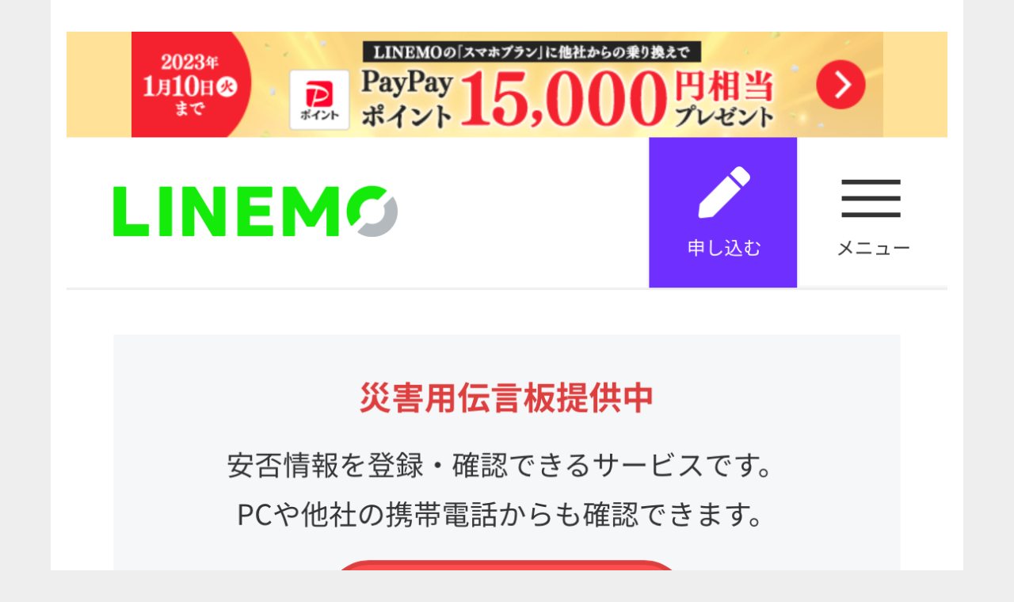

--- FILE ---
content_type: text/html; charset=UTF-8
request_url: https://oyakudachiinfo.xyz/lp/linemo-2/
body_size: 10355
content:
<!DOCTYPE html>
<html lang="ja">
<head>
<meta charset="utf-8">
<meta http-equiv="X-UA-Compatible" content="IE=edge">
<meta name="viewport" content="width=device-width, initial-scale=1" />

<meta name="description" content="LINEMO（ラインモ）は、ソフトバンクと同じ通信品質で、料金は格安SIM並という非常にオススメのサービスです。 3GBのミニプランが月990円、20GBのスマホプランが月2728円、LINEはギガフ">
<meta name="thumbnail" content="https://oyakudachiinfo.xyz/wp-content/uploads/2023/01/linemo.png" /><meta name="robots" content="archive, nofollow, noindex">
<!-- Diver OGP -->
<meta property="og:locale" content="ja_JP" />
<meta property="og:title" content="LINEMO" />
<meta property="og:description" content="LINEMO（ラインモ）は、ソフトバンクと同じ通信品質で、料金は格安SIM並という非常にオススメのサービスです。 3GBのミニプランが月990円、20GBのスマホプランが月2728円、LINEはギガフ" />
<meta property="og:type" content="article" />
<meta property="og:url" content="https://oyakudachiinfo.xyz/lp/linemo-2/" />
<meta property="og:image" content="" />
<meta property="og:site_name" content="OYAKUDACHI INFO" />
<meta name="twitter:card" content="summary_large_image" />
<meta name="twitter:title" content="LINEMO" />
<meta name="twitter:url" content="https://oyakudachiinfo.xyz/lp/linemo-2/" />
<meta name="twitter:description" content="LINEMO（ラインモ）は、ソフトバンクと同じ通信品質で、料金は格安SIM並という非常にオススメのサービスです。 3GBのミニプランが月990円、20GBのスマホプランが月2728円、LINEはギガフ" />
<meta name="twitter:image" content="" />
<!-- / Diver OGP -->
<link rel="canonical" href="https://oyakudachiinfo.xyz/lp/linemo-2/">
<link rel="shortcut icon" href="">
<!--[if IE]>
		<link rel="shortcut icon" href="">
<![endif]-->
<link rel="apple-touch-icon" href="" />

		<!-- All in One SEO 4.3.2 - aioseo.com -->
		<title>LINEMO | OYAKUDACHI INFO</title>
		<meta name="robots" content="max-image-preview:large" />
		<link rel="canonical" href="https://oyakudachiinfo.xyz/lp/linemo-2/" />
		<meta name="generator" content="All in One SEO (AIOSEO) 4.3.2 " />
		<meta property="og:locale" content="ja_JP" />
		<meta property="og:site_name" content="OYAKUDACHI INFO | 旅行・電子書籍・格安スマホ・PCなどのお得で役に立つ情報を発信" />
		<meta property="og:type" content="article" />
		<meta property="og:title" content="LINEMO | OYAKUDACHI INFO" />
		<meta property="og:url" content="https://oyakudachiinfo.xyz/lp/linemo-2/" />
		<meta property="article:published_time" content="2021-10-27T16:04:50+00:00" />
		<meta property="article:modified_time" content="2023-01-13T10:36:16+00:00" />
		<meta name="twitter:card" content="summary" />
		<meta name="twitter:title" content="LINEMO | OYAKUDACHI INFO" />
		<script type="application/ld+json" class="aioseo-schema">
			{"@context":"https:\/\/schema.org","@graph":[{"@type":"BreadcrumbList","@id":"https:\/\/oyakudachiinfo.xyz\/lp\/linemo-2\/#breadcrumblist","itemListElement":[{"@type":"ListItem","@id":"https:\/\/oyakudachiinfo.xyz\/#listItem","position":1,"item":{"@type":"WebPage","@id":"https:\/\/oyakudachiinfo.xyz\/","name":"\u30db\u30fc\u30e0","description":"PC\u30fb\u30b9\u30de\u30db\u30fb\u30e2\u30d0\u30a4\u30eb\u30fb\u30a2\u30a4\u30c6\u30e0\u30fb\u901a\u4fe1\u306a\u3069\u6c17\u306b\u306a\u308b\u30a2\u30a4\u30c6\u30e0\u3092\u30ec\u30d3\u30e5\u30fc","url":"https:\/\/oyakudachiinfo.xyz\/"},"nextItem":"https:\/\/oyakudachiinfo.xyz\/lp\/linemo-2\/#listItem"},{"@type":"ListItem","@id":"https:\/\/oyakudachiinfo.xyz\/lp\/linemo-2\/#listItem","position":2,"item":{"@type":"WebPage","@id":"https:\/\/oyakudachiinfo.xyz\/lp\/linemo-2\/","name":"LINEMO","url":"https:\/\/oyakudachiinfo.xyz\/lp\/linemo-2\/"},"previousItem":"https:\/\/oyakudachiinfo.xyz\/#listItem"}]},{"@type":"Organization","@id":"https:\/\/oyakudachiinfo.xyz\/#organization","name":"OYAKUDACHI INFO","url":"https:\/\/oyakudachiinfo.xyz\/"},{"@type":"Person","@id":"https:\/\/oyakudachiinfo.xyz\/author\/sealiontaka\/#author","url":"https:\/\/oyakudachiinfo.xyz\/author\/sealiontaka\/","name":"\u30b9\u30fc\u3055\u3093","image":{"@type":"ImageObject","@id":"https:\/\/oyakudachiinfo.xyz\/lp\/linemo-2\/#authorImage","url":"https:\/\/oyakudachiinfo.xyz\/wp-content\/uploads\/2021\/08\/22002500-96x96.jpg","width":96,"height":96,"caption":"\u30b9\u30fc\u3055\u3093"}},{"@type":"WebPage","@id":"https:\/\/oyakudachiinfo.xyz\/lp\/linemo-2\/#webpage","url":"https:\/\/oyakudachiinfo.xyz\/lp\/linemo-2\/","name":"LINEMO | OYAKUDACHI INFO","inLanguage":"ja","isPartOf":{"@id":"https:\/\/oyakudachiinfo.xyz\/#website"},"breadcrumb":{"@id":"https:\/\/oyakudachiinfo.xyz\/lp\/linemo-2\/#breadcrumblist"},"author":{"@id":"https:\/\/oyakudachiinfo.xyz\/author\/sealiontaka\/#author"},"creator":{"@id":"https:\/\/oyakudachiinfo.xyz\/author\/sealiontaka\/#author"},"datePublished":"2021-10-27T16:04:50+09:00","dateModified":"2023-01-13T10:36:16+09:00"},{"@type":"WebSite","@id":"https:\/\/oyakudachiinfo.xyz\/#website","url":"https:\/\/oyakudachiinfo.xyz\/","name":"OYAKUDACHI INFO","description":"\u65c5\u884c\u30fb\u96fb\u5b50\u66f8\u7c4d\u30fb\u683c\u5b89\u30b9\u30de\u30db\u30fbPC\u306a\u3069\u306e\u304a\u5f97\u3067\u5f79\u306b\u7acb\u3064\u60c5\u5831\u3092\u767a\u4fe1","inLanguage":"ja","publisher":{"@id":"https:\/\/oyakudachiinfo.xyz\/#organization"}}]}
		</script>
		<!-- All in One SEO -->

<link rel='dns-prefetch' href='//cdnjs.cloudflare.com' />
<link rel='dns-prefetch' href='//s.w.org' />
<link rel="alternate" type="application/rss+xml" title="OYAKUDACHI INFO &raquo; フィード" href="https://oyakudachiinfo.xyz/feed/" />
<link rel="alternate" type="application/rss+xml" title="OYAKUDACHI INFO &raquo; コメントフィード" href="https://oyakudachiinfo.xyz/comments/feed/" />
<link rel='stylesheet'   href='https://oyakudachiinfo.xyz/wp-includes/css/dist/block-library/style.min.css?ver=6.0.11&#038;theme=4.7.7'  media='all'>
<style id='global-styles-inline-css' type='text/css'>
body{--wp--preset--color--black: #000;--wp--preset--color--cyan-bluish-gray: #abb8c3;--wp--preset--color--white: #fff;--wp--preset--color--pale-pink: #f78da7;--wp--preset--color--vivid-red: #cf2e2e;--wp--preset--color--luminous-vivid-orange: #ff6900;--wp--preset--color--luminous-vivid-amber: #fcb900;--wp--preset--color--light-green-cyan: #7bdcb5;--wp--preset--color--vivid-green-cyan: #00d084;--wp--preset--color--pale-cyan-blue: #8ed1fc;--wp--preset--color--vivid-cyan-blue: #0693e3;--wp--preset--color--vivid-purple: #9b51e0;--wp--preset--color--light-blue: #70b8f1;--wp--preset--color--light-red: #ff8178;--wp--preset--color--light-green: #2ac113;--wp--preset--color--light-yellow: #ffe822;--wp--preset--color--light-orange: #ffa30d;--wp--preset--color--blue: #00f;--wp--preset--color--red: #f00;--wp--preset--color--purple: #674970;--wp--preset--color--gray: #ccc;--wp--preset--gradient--vivid-cyan-blue-to-vivid-purple: linear-gradient(135deg,rgba(6,147,227,1) 0%,rgb(155,81,224) 100%);--wp--preset--gradient--light-green-cyan-to-vivid-green-cyan: linear-gradient(135deg,rgb(122,220,180) 0%,rgb(0,208,130) 100%);--wp--preset--gradient--luminous-vivid-amber-to-luminous-vivid-orange: linear-gradient(135deg,rgba(252,185,0,1) 0%,rgba(255,105,0,1) 100%);--wp--preset--gradient--luminous-vivid-orange-to-vivid-red: linear-gradient(135deg,rgba(255,105,0,1) 0%,rgb(207,46,46) 100%);--wp--preset--gradient--very-light-gray-to-cyan-bluish-gray: linear-gradient(135deg,rgb(238,238,238) 0%,rgb(169,184,195) 100%);--wp--preset--gradient--cool-to-warm-spectrum: linear-gradient(135deg,rgb(74,234,220) 0%,rgb(151,120,209) 20%,rgb(207,42,186) 40%,rgb(238,44,130) 60%,rgb(251,105,98) 80%,rgb(254,248,76) 100%);--wp--preset--gradient--blush-light-purple: linear-gradient(135deg,rgb(255,206,236) 0%,rgb(152,150,240) 100%);--wp--preset--gradient--blush-bordeaux: linear-gradient(135deg,rgb(254,205,165) 0%,rgb(254,45,45) 50%,rgb(107,0,62) 100%);--wp--preset--gradient--luminous-dusk: linear-gradient(135deg,rgb(255,203,112) 0%,rgb(199,81,192) 50%,rgb(65,88,208) 100%);--wp--preset--gradient--pale-ocean: linear-gradient(135deg,rgb(255,245,203) 0%,rgb(182,227,212) 50%,rgb(51,167,181) 100%);--wp--preset--gradient--electric-grass: linear-gradient(135deg,rgb(202,248,128) 0%,rgb(113,206,126) 100%);--wp--preset--gradient--midnight: linear-gradient(135deg,rgb(2,3,129) 0%,rgb(40,116,252) 100%);--wp--preset--duotone--dark-grayscale: url('#wp-duotone-dark-grayscale');--wp--preset--duotone--grayscale: url('#wp-duotone-grayscale');--wp--preset--duotone--purple-yellow: url('#wp-duotone-purple-yellow');--wp--preset--duotone--blue-red: url('#wp-duotone-blue-red');--wp--preset--duotone--midnight: url('#wp-duotone-midnight');--wp--preset--duotone--magenta-yellow: url('#wp-duotone-magenta-yellow');--wp--preset--duotone--purple-green: url('#wp-duotone-purple-green');--wp--preset--duotone--blue-orange: url('#wp-duotone-blue-orange');--wp--preset--font-size--small: 13px;--wp--preset--font-size--medium: 20px;--wp--preset--font-size--large: 36px;--wp--preset--font-size--x-large: 42px;}.has-black-color{color: var(--wp--preset--color--black) !important;}.has-cyan-bluish-gray-color{color: var(--wp--preset--color--cyan-bluish-gray) !important;}.has-white-color{color: var(--wp--preset--color--white) !important;}.has-pale-pink-color{color: var(--wp--preset--color--pale-pink) !important;}.has-vivid-red-color{color: var(--wp--preset--color--vivid-red) !important;}.has-luminous-vivid-orange-color{color: var(--wp--preset--color--luminous-vivid-orange) !important;}.has-luminous-vivid-amber-color{color: var(--wp--preset--color--luminous-vivid-amber) !important;}.has-light-green-cyan-color{color: var(--wp--preset--color--light-green-cyan) !important;}.has-vivid-green-cyan-color{color: var(--wp--preset--color--vivid-green-cyan) !important;}.has-pale-cyan-blue-color{color: var(--wp--preset--color--pale-cyan-blue) !important;}.has-vivid-cyan-blue-color{color: var(--wp--preset--color--vivid-cyan-blue) !important;}.has-vivid-purple-color{color: var(--wp--preset--color--vivid-purple) !important;}.has-black-background-color{background-color: var(--wp--preset--color--black) !important;}.has-cyan-bluish-gray-background-color{background-color: var(--wp--preset--color--cyan-bluish-gray) !important;}.has-white-background-color{background-color: var(--wp--preset--color--white) !important;}.has-pale-pink-background-color{background-color: var(--wp--preset--color--pale-pink) !important;}.has-vivid-red-background-color{background-color: var(--wp--preset--color--vivid-red) !important;}.has-luminous-vivid-orange-background-color{background-color: var(--wp--preset--color--luminous-vivid-orange) !important;}.has-luminous-vivid-amber-background-color{background-color: var(--wp--preset--color--luminous-vivid-amber) !important;}.has-light-green-cyan-background-color{background-color: var(--wp--preset--color--light-green-cyan) !important;}.has-vivid-green-cyan-background-color{background-color: var(--wp--preset--color--vivid-green-cyan) !important;}.has-pale-cyan-blue-background-color{background-color: var(--wp--preset--color--pale-cyan-blue) !important;}.has-vivid-cyan-blue-background-color{background-color: var(--wp--preset--color--vivid-cyan-blue) !important;}.has-vivid-purple-background-color{background-color: var(--wp--preset--color--vivid-purple) !important;}.has-black-border-color{border-color: var(--wp--preset--color--black) !important;}.has-cyan-bluish-gray-border-color{border-color: var(--wp--preset--color--cyan-bluish-gray) !important;}.has-white-border-color{border-color: var(--wp--preset--color--white) !important;}.has-pale-pink-border-color{border-color: var(--wp--preset--color--pale-pink) !important;}.has-vivid-red-border-color{border-color: var(--wp--preset--color--vivid-red) !important;}.has-luminous-vivid-orange-border-color{border-color: var(--wp--preset--color--luminous-vivid-orange) !important;}.has-luminous-vivid-amber-border-color{border-color: var(--wp--preset--color--luminous-vivid-amber) !important;}.has-light-green-cyan-border-color{border-color: var(--wp--preset--color--light-green-cyan) !important;}.has-vivid-green-cyan-border-color{border-color: var(--wp--preset--color--vivid-green-cyan) !important;}.has-pale-cyan-blue-border-color{border-color: var(--wp--preset--color--pale-cyan-blue) !important;}.has-vivid-cyan-blue-border-color{border-color: var(--wp--preset--color--vivid-cyan-blue) !important;}.has-vivid-purple-border-color{border-color: var(--wp--preset--color--vivid-purple) !important;}.has-vivid-cyan-blue-to-vivid-purple-gradient-background{background: var(--wp--preset--gradient--vivid-cyan-blue-to-vivid-purple) !important;}.has-light-green-cyan-to-vivid-green-cyan-gradient-background{background: var(--wp--preset--gradient--light-green-cyan-to-vivid-green-cyan) !important;}.has-luminous-vivid-amber-to-luminous-vivid-orange-gradient-background{background: var(--wp--preset--gradient--luminous-vivid-amber-to-luminous-vivid-orange) !important;}.has-luminous-vivid-orange-to-vivid-red-gradient-background{background: var(--wp--preset--gradient--luminous-vivid-orange-to-vivid-red) !important;}.has-very-light-gray-to-cyan-bluish-gray-gradient-background{background: var(--wp--preset--gradient--very-light-gray-to-cyan-bluish-gray) !important;}.has-cool-to-warm-spectrum-gradient-background{background: var(--wp--preset--gradient--cool-to-warm-spectrum) !important;}.has-blush-light-purple-gradient-background{background: var(--wp--preset--gradient--blush-light-purple) !important;}.has-blush-bordeaux-gradient-background{background: var(--wp--preset--gradient--blush-bordeaux) !important;}.has-luminous-dusk-gradient-background{background: var(--wp--preset--gradient--luminous-dusk) !important;}.has-pale-ocean-gradient-background{background: var(--wp--preset--gradient--pale-ocean) !important;}.has-electric-grass-gradient-background{background: var(--wp--preset--gradient--electric-grass) !important;}.has-midnight-gradient-background{background: var(--wp--preset--gradient--midnight) !important;}.has-small-font-size{font-size: var(--wp--preset--font-size--small) !important;}.has-medium-font-size{font-size: var(--wp--preset--font-size--medium) !important;}.has-large-font-size{font-size: var(--wp--preset--font-size--large) !important;}.has-x-large-font-size{font-size: var(--wp--preset--font-size--x-large) !important;}
</style>
<link rel='stylesheet'   href='https://oyakudachiinfo.xyz/wp-content/themes/diver/style.min.css?ver=6.0.11&#038;theme=4.7.7'  media='all'>
<link rel='stylesheet'   href='https://oyakudachiinfo.xyz/wp-content/themes/diver_child/style.css?theme=4.7.7'  media='all'>
<link rel='stylesheet'   href='https://oyakudachiinfo.xyz/wp-content/themes/diver/lib/functions/editor/gutenberg/blocks.min.css?ver=6.0.11&#038;theme=4.7.7'  media='all'>
<link rel='stylesheet'   href='https://cdnjs.cloudflare.com/ajax/libs/Swiper/4.5.0/css/swiper.min.css'  media='all'>
<script src='https://oyakudachiinfo.xyz/wp-includes/js/jquery/jquery.min.js?ver=3.6.0&#038;theme=4.7.7' id='jquery-core-js'></script>
<script src='https://oyakudachiinfo.xyz/wp-includes/js/jquery/jquery-migrate.min.js?ver=3.3.2&#038;theme=4.7.7' id='jquery-migrate-js'></script>
<link rel="https://api.w.org/" href="https://oyakudachiinfo.xyz/wp-json/" /><link rel="alternate" type="application/json" href="https://oyakudachiinfo.xyz/wp-json/wp/v2/lp/478" /><link rel="EditURI" type="application/rsd+xml" title="RSD" href="https://oyakudachiinfo.xyz/xmlrpc.php?rsd" />
<link rel="wlwmanifest" type="application/wlwmanifest+xml" href="https://oyakudachiinfo.xyz/wp-includes/wlwmanifest.xml" /> 
<meta name="generator" content="WordPress 6.0.11" />
<link rel='shortlink' href='https://oyakudachiinfo.xyz/?p=478' />
<link rel="alternate" type="application/json+oembed" href="https://oyakudachiinfo.xyz/wp-json/oembed/1.0/embed?url=https%3A%2F%2Foyakudachiinfo.xyz%2Flp%2Flinemo-2%2F" />
<link rel="alternate" type="text/xml+oembed" href="https://oyakudachiinfo.xyz/wp-json/oembed/1.0/embed?url=https%3A%2F%2Foyakudachiinfo.xyz%2Flp%2Flinemo-2%2F&#038;format=xml" />
<script type="application/ld+json">{
            "@context" : "http://schema.org",
            "@type" : "Article",
            "mainEntityOfPage":{ 
                  "@type":"WebPage", 
                  "@id":"https://oyakudachiinfo.xyz/lp/linemo-2/" 
                }, 
            "headline" : "LINEMO",
            "author" : {
                 "@type" : "Person",
                 "name" : "スーさん",
                 "url" : "https://oyakudachiinfo.xyz/author/sealiontaka/"
                 },
            "datePublished" : "2021-10-28T01:04:50+0900",
            "dateModified" : "2023-01-13T19:36:16+0900",
            "image" : {
                 "@type" : "ImageObject",
                 "url" : "",
                 "width" : "",
                 "height" : ""
                 },
            "articleSection" : "",
            "url" : "https://oyakudachiinfo.xyz/lp/linemo-2/",
            "publisher" : {
               "@type" : "Organization",
               "name" : "OYAKUDACHI INFO"
              },
            "logo" : {
                 "@type" : "ImageObject",
                 "url" : "https://oyakudachiinfo.xyz/wp-content/themes/diver/images/logo.png"}
            },
            "description" : "LINEMO（ラインモ）は、ソフトバンクと同じ通信品質で、料金は格安SIM並という非常にオススメのサービスです。 3GBのミニプランが月990円、20GBのスマホプランが月2728円、LINEはギガフ"}</script><style>body{background-image:url()}</style><style>#onlynav ul ul,#nav_fixed #nav ul ul,.header-logo #nav ul ul{visibility:hidden;opacity:0;transition:.2s ease-in-out;transform:translateY(10px)}#onlynav ul ul ul,#nav_fixed #nav ul ul ul,.header-logo #nav ul ul ul{transform:translateX(-20px) translateY(0)}#onlynav ul li:hover>ul,#nav_fixed #nav ul li:hover>ul,.header-logo #nav ul li:hover>ul{visibility:visible;opacity:1;transform:translateY(0)}#onlynav ul ul li:hover>ul,#nav_fixed #nav ul ul li:hover>ul,.header-logo #nav ul ul li:hover>ul{transform:translateX(0) translateY(0)}</style><style>body{background-color:#eee;color:#333}a{color:#333}a:hover{color:#04C}.header-wrap,#header ul.sub-menu,#header ul.children,#scrollnav,.description_sp,#nav_fixed.fixed{background:#6779a5;color:#fff}.header-wrap a,#nav_fixed.fixed a,div.logo_title{color:#fff}.header-wrap a:hover,#nav_fixed.fixed a:hover,div.logo_title:hover{color:#04c}.drawer-nav-btn span{background-color:#fff}.drawer-nav-btn:before,.drawer-nav-btn:after{border-color:#fff}.header_small_menu{background:#364979;color:#fff;border-bottom:none}.header_small_menu a{color:#fff}.header_small_menu a:hover{color:#04c}#onlynav,#onlynav ul li a,#nav_fixed #nav ul ul{background:#6779a5;color:#fff}#onlynav ul>li:hover>a{background:#c8d0e2;color:#6779a5}#bigfooter{background:#6779a5;color:#fff}#bigfooter a{color:#fff}#bigfooter a:hover{color:#04c}#footer{background:#364979;color:#fff}#footer a{color:#fff}#footer a:hover{color:#04c}#sidebar .widget{background:#fff}.post-box-contents,#main-wrap #pickup_posts_container img,.hentry,#single-main .post-sub,.single_thumbnail,.navigation,.in_loop,#breadcrumb,.pickup-cat-list,.maintop-widget,.mainbottom-widget,#share_plz,.sticky-post-box,.catpage_content_wrap,.cat-post-main{background:#fff}.post-box{border-color:#5d8ac1}</style><style>@media screen and (min-width:1201px){#main-wrap,.header-wrap .header-logo,.header_small_content,.bigfooter_wrap,.footer_content,.container_top_widget,.container_bottom_widget{width:90%}}@media screen and (max-width:1200px){#main-wrap,.header-wrap .header-logo,.header_small_content,.bigfooter_wrap,.footer_content,.container_top_widget,.container_bottom_widget{width:96%}}@media screen and (max-width:768px){#main-wrap,.header-wrap .header-logo,.header_small_content,.bigfooter_wrap,.footer_content,.container_top_widget,.container_bottom_widget{width:100%}}@media screen and (min-width:960px){#sidebar{width:310px}}</style><style>@media screen and (min-width:1201px){#main-wrap{width:90%}}@media screen and (max-width:1200px){#main-wrap{width:96%}}</style><style type="text/css">.recentcomments a{display:inline !important;padding:0 !important;margin:0 !important;}</style><style id="sccss"></style>
<script src="https://www.youtube.com/iframe_api"></script>

</head>
<body itemscope="itemscope" itemtype="http://schema.org/WebPage" class="lp-template-default single single-lp postid-478 wp-embed-responsive">

<div id="container">
<!-- header -->
<link rel="stylesheet" href="https://oyakudachiinfo.xyz/wp-content/themes/diver_child/style.css" media="screen">
<style></style>
<style>
#container{
	background: #eee;
	background-image:none !important; 
}

#lp-wrap .content{
	background: #fff;
	}

.dvaux_section_environ {
	margin: 0;
    width: 100vw;
    margin-left: calc(50% - 50vw);
}

#footer{
	background-color: #eee;
	margin: 0 auto;
}
		

 @media screen and (min-width: 1201px){
        #lp-wrap .content{
        	width: 90%;
        	padding: 40px 20px;
        }

        #lp-wrap .lp_header_img,#footer{
        	width: 90%;
        }

                	.dvaux_section_inner {
			    padding: 40px calc(5% + 20px);
			}
        }

    @media screen and (max-width: 1200px){
        #lp-wrap .content{
        	width: 96%;
            padding: 20px 40px;
        }

        #lp-wrap .lp_header_img,#footer{
        	width: 96%;
        }
    }

    @media screen and (max-width: 767px){
        #lp-wrap .content{
        	width: 100%;
            padding: 10px 10px;
        }

        #lp-wrap .lp_header_img,#footer{
        	width: 100%;
        }

    }
}
</style>
<div id="lp-wrap">
			<!-- main -->
								<div class="content">
			<p><a href="https://oyakudachiinfo.xyz/cv/linemo.html"><img src="https://oyakudachiinfo.xyz/wp-content/uploads/2023/01/linemo.png" alt="" width="1125" height="51669" class="aligncenter size-full wp-image-786" srcset="https://oyakudachiinfo.xyz/wp-content/uploads/2023/01/linemo.png 1125w, https://oyakudachiinfo.xyz/wp-content/uploads/2023/01/linemo-768x35273.png 768w" sizes="(max-width: 1125px) 100vw, 1125px" /></a></p>
<p>LINEMO（ラインモ）は、ソフトバンクと同じ通信品質で、料金は格安SIM並という非常にオススメのサービスです。</p>
<p>3GBのミニプランが月990円、20GBのスマホプランが月2728円、LINEはギガフリーなのでデータ消費なしで使えます。</p>
<p>20GBのスマホプランならデータを使い切っても1Mbpsの通信速度で使えて、900万種類以上のLINEスタンプが実質無料で使い放題です。</p>
<p>LINEMOでは現在３つのキャンペーンを実施しています。</p>
<ol>
<li>PayPayボーナスあげちゃうキャンペーン</li>
<li>通話オプション割引キャンペーン</li>
<li>LINEスタンプ プレミアム ポイントバックキャンペーン</li>
</ol>
<p>この記事では、キャンペーンの特典を確実にもらえるよう注意点も含めて解説します。</p>
<h2><span>◆L</span><span>INEMO キャンペーン① PayPayボーナスあげちゃうキャンペーン</span></h2>
<p><img loading="lazy" data-src="https://ebiteru.xyz/wp-content/uploads/2021/09/20210912162545.jpg" alt="" width="662" height="230" class="aligncenter size-full wp-image-516 lazyload" /></p>
<h3>スマホプラン(20GB)は1万円、ミニプラン(3GB)は3000円のPayPayボーナスプレゼント</h3>
<ul>
<li>3GBのミニプラン：PayPay3000円相当</li>
<li>20GBのスマホプラン：PayPay1万円相当</li>
</ul>
<p><strong>新規契約</strong>（新しい番号での契約）又は、<strong>他社からの乗り換え</strong>でPayPayがもらえます。</p>
<p>※<span> </span><em>ソフトバンクとワイモバイルからの乗り換えの場合は対象外です。</em></p>
<h3>PayPayもらえる時期は？</h3>
<p>PayPayボーナスは、<span>開通日の属する月の翌々月の末日頃</span>にもらえます。</p>
<p>※開通日は、初めて通信が行われた日を指します。</p>
<p>PayPayギフトカードはLINEMOを登録した時のメールアドレスに届きます。</p>
<p>PayPayギフトカードの受取日を含めて30日以内に、ギフトカードに記載されているギフトコードをPayPayにチャージします。</p>
<p>※30日過ぎるとチャージできないので要注意です。再発行も出来ません。</p>
<h3><span>注意！</span>プランを変更すると適用外になります</h3>
<p>契約プランを翌々月（特典付与月）までに変更した場合、PayPayはもらえません。</p>
<p>ミニプランはミニプラン、スマホプランはスマホプランのまま 翌々月にPayPayをもらうまで、プラン変更はしない方が良いです。</p>
<p>当月 スマホプラン ⇒ 翌月 ミニプラン ⇒ 翌々月 スマホプラン のようなプラン変更を考える人もいるかもしれませんが、変更しない方が安全です。</p>
<h3>1人1回線のみ適用</h3>
<p>PayPayボーナス特典は一人一回のみです。一人で複数回線契約しても最初の１回線だけ適用になります。複数回線契約の場合は家族で名義を分けると回線数分の特典になります。</p>
<p><img loading="lazy" data-src="https://ebiteru.xyz/wp-content/uploads/2021/09/LINEMO-300x225.jpg" alt="" width="300" height="225" class="aligncenter size-medium wp-image-519 lazyload" /></p>
<h2><span>◆LINEMO キャンペーン② 通話オプション割引キャンペーン</span></h2>
<p><img loading="lazy" data-src="https://ebiteru.xyz/wp-content/uploads/2021/09/20210913131034.jpg" alt="" width="439" height="409" class="aligncenter size-full wp-image-517 lazyload" /></p>
<h3>かけ放題が1年間550円割引</h3>
<ul>
<li>5分かけ放題：550円/月⇒<span>０円/月</span></li>
<li>無制限かけ放題：1650円/月⇒1100円/月</li>
</ul>
<p>１ヶ月目は日割り計算で、翌月から12ヶ月間 550円割引になります。14ヶ月目からは550円かかります。</p>
<h3><span>注意！</span>かけ放題の通話オプションの無料期間には条件がある</h3>
<p>5分かけ放題（通話準定額）、無制限かけ放題（通話定額）に加入していない期間も通算して割引適用期間をカウントします。</p>
<p>つまり、開通後の13ヶ月後に通話オプションを申し込んでも無料にはなりません。契約と同時に申し込むのが一番オトクです。</p>
<p><img loading="lazy" data-src="https://ebiteru.xyz/wp-content/uploads/2021/09/LINEMO-300x225.jpg" alt="" width="300" height="225" class="aligncenter size-medium wp-image-519 lazyload" /></p>
<h2><span>◆LINEMO キャンペーン③ LINEスタンプ プレミアム ポイントバックキャンペーン</span></h2>
<p><img loading="lazy" data-src="https://ebiteru.xyz/wp-content/uploads/2021/09/20210913132702.jpg" alt="" width="387" height="171" class="aligncenter size-full wp-image-518 lazyload" /></p>
<h3>スマホプランならLINEスタンプ900万種類以上が実質無料</h3>
<p>LINEMOの契約後に、900万種類のLINEスタンプが使える「LINEスタンプ ベーシックコース」に加入すると、LINEポイントが毎月240ポイントもらえます。</p>
<p>「LINEスタンプ ベーシックコース」は月240円なので、月240ポイントのLINEポイントがもらえるので実質無料で使えます。</p>
<p>※ミニプランは対象外です</p>
<p>今ならとにかくお得がいっぱいのLINEMO！公式サイトはコチラ↓↓</p>
<p><img loading="lazy" data-src="https://ebiteru.xyz/wp-content/uploads/2021/09/LINEMO-300x225.jpg" alt="" width="300" height="225" class="aligncenter size-medium wp-image-519 lazyload" /></p>
			</div>
		</div>
				</div>
		<!-- /container -->
		

		<div class="drawer-overlay"></div>
		<div class="drawer-nav"></div>

				<div id="header_search" class="lity-hide">
					</div>
		
		<style>@media screen and (max-width:599px){.grid_post-box{width:50%!important}}</style><style>.appeal_box,#share_plz,.hentry,#single-main .post-sub,#breadcrumb,#sidebar .widget,.navigation,.wrap-post-title,.pickup-cat-wrap,.maintop-widget,.mainbottom-widget,.post-box-contents,#main-wrap .pickup_post_list,.sticky-post-box,.p-entry__tw-follow,.p-entry__push,.catpage_content_wrap,#cta{-webkit-box-shadow:0 0 5px #ddd;-moz-box-shadow:0 0 5px #ddd;box-shadow:0 0 5px #ddd;-webkit-box-shadow:0 0 0 5px rgba(150,150,150,.2);-moz-box-shadow:0 0 5px rgba(150,150,150,.2);box-shadow:0 0 5px rgba(150,150,150,.2)}</style><style>.newlabel{display:inline-block;position:absolute;margin:0;text-align:center;font-size:13px;color:#fff;font-size:13px;background:#f66;top:0}.newlabel span{color:#fff;background:#f66}.pickup-cat-img .newlabel::before{content:"";top:0;left:0;border-bottom:40px solid transparent;border-left:40px solid #f66;position:absolute}.pickup-cat-img .newlabel span{font-size:11px;display:block;top:6px;transform:rotate(-45deg);left:0;position:absolute;z-index:101;background:0 0}@media screen and (max-width:768px){.newlabel span{font-size:.6em}}</style><style>.post-box-contents .newlable{top:0}.post-box-contents .newlabel::before{content:"";top:0;left:0;border-bottom:4em solid transparent;border-left:4em solid #f66;position:absolute}.post-box-contents .newlabel span{white-space:nowrap;display:block;top:8px;transform:rotate(-45deg);left:2px;position:absolute;z-index:101;background:0 0}@media screen and (max-width:768px){.post-box-contents .newlabel::before{border-bottom:3em solid transparent;border-left:3em solid #f66}.post-box-contents .newlabel span{top:7px;left:1px}}</style><style>@media screen and (min-width:560px){.grid_post-box:hover .grid_post_thumbnail img,.post-box:hover .post_thumbnail img{-webkit-transform:scale(1.2);transform:scale(1.2)}}</style><style>#page-top a{background:rgba(0,0,0,.6);color:#fff}</style><style>.wpp-list li:nth-child(1):after,.diver_popular_posts li.widget_post_list:nth-child(1):after{background:rgb(255,230,88)}.wpp-list li:nth-child(2):after,.diver_popular_posts li.widget_post_list:nth-child(2):after{background:#ccc}.wpp-list li:nth-child(3):after,.diver_popular_posts li.widget_post_list:nth-child(3):after{background:rgba(255,121,37,.8)}.wpp-list li:after{content:counter(wpp-ranking,decimal);counter-increment:wpp-ranking}.diver_popular_posts li.widget_post_list:after{content:counter(dpp-ranking,decimal);counter-increment:dpp-ranking}.wpp-list li:after,.diver_popular_posts li.widget_post_list:after{line-height:1;position:absolute;padding:3px 6px;left:4px;top:4px;background:#313131;color:#fff;font-size:1em;border-radius:50%;font-weight:bold;z-index:}</style><style>h2{color:#fff}h3{color:#fff;border:0}h4{color:#666}h5{color:#666}</style><style>.content h2{background:#1e73be;border-radius:3px}</style><style>.content h3{background:#d33;border-radius:5px}</style><style>.content h4{padding-left:30px;border-bottom:2px solid #666;border-radius:0}.content h4::after{position:absolute;top:.8em;left:.4em;z-index:2;content:'';width:10px;height:10px;background-color:#666;-webkit-transform:rotate(45deg);transform:rotate(45deg)}</style><style>.wrap-post-title,.wrap-post-title a{color:#333}</style><style>.wrap-post-title,.widget .wrap-post-title{background:#fff}</style><style>.widget.widget_block .wp-block-group h2:first-child,.widget.widget_block .wp-block-group h3:first-child,.widgettitle{color:#fff}</style><style>.widget.widget_block .wp-block-group h2:first-child,.widget.widget_block .wp-block-group h3:first-child,.widgettitle{background:#004363}</style><style>.content{font-size:17px;line-height:1.8}.content p{padding:0 0 1em}.content ul,.content ol,.content table,.content dl{margin-bottom:1em}.single_thumbnail img{max-height:500px}@media screen and (max-width:768px){.content{font-size:16px}}</style><style>.diver_firstview_simple.stripe.length{background-image:linear-gradient(-90deg,transparent 25%,#fff 25%,#fff 50%,transparent 50%,transparent 75%,#fff 75%,#fff);background-size:80px 50px}.diver_firstview_simple.stripe.slant{background-image:linear-gradient(-45deg,transparent 25%,#fff 25%,#fff 50%,transparent 50%,transparent 75%,#fff 75%,#fff);background-size:50px 50px}.diver_firstview_simple.stripe.vertical{background-image:linear-gradient(0deg,transparent 25%,#fff 25%,#fff 50%,transparent 50%,transparent 75%,#fff 75%,#fff);background-size:50px 80px}.diver_firstview_simple.dot{background-image:radial-gradient(#fff 20%,transparent 0),radial-gradient(#fff 20%,transparent 0);background-position:0 0,10px 10px;background-size:20px 20px}.diver_firstview_simple.tile.length,.diver_firstview_simple.tile.vertical{background-image:linear-gradient(45deg,#fff 25%,transparent 25%,transparent 75%,#fff 75%,#fff),linear-gradient(45deg,#fff 25%,transparent 25%,transparent 75%,#fff 75%,#fff);background-position:5px 5px,40px 40px;background-size:70px 70px}.diver_firstview_simple.tile.slant{background-image:linear-gradient(45deg,#fff 25%,transparent 25%,transparent 75%,#fff 75%,#fff),linear-gradient(-45deg,#fff 25%,transparent 25%,transparent 75%,#fff 75%,#fff);background-size:50px 50px;background-position:25px}.diver_firstview_simple.grad.length{background:linear-gradient(#fff,#759ab2)}.diver_firstview_simple.grad.vertical{background:linear-gradient(-90deg,#fff,#759ab2)}.diver_firstview_simple.grad.slant{background:linear-gradient(-45deg,#fff,#759ab2)}.single_thumbnail:before{content:'';background:inherit;-webkit-filter:grayscale(100%) blur(5px) brightness(.9);-moz-filter:grayscale(100%) blur(5px) brightness(.9);-o-filter:grayscale(100%) blur(5px) brightness(.9);-ms-filter:grayscale(100%) blur(5px) brightness(.9);filter:grayscale(100%) blur(5px) brightness(.9);position:absolute;top:-5px;left:-5px;right:-5px;bottom:-5px;z-index:-1}/****************************************

          カエレバ・ヨメレバ

		*****************************************/.cstmreba{width:98%;height:auto;margin:36px 0}.booklink-box,.kaerebalink-box,.tomarebalink-box{width:100%;background-color:#fff;overflow:hidden;box-sizing:border-box;padding:12px 8px;margin:1em 0;-webkit-box-shadow:0 0 5px rgba(0,0,0,.1);-moz-box-shadow:0 0 5px rgba(0,0,0,.1);box-shadow:0 0 5px rgba(0,0,0,.1)}.booklink-image,.kaerebalink-image,.tomarebalink-image{width:150px;float:left;margin:0 14px 0 0;text-align:center}.booklink-image a,.kaerebalink-image a,.tomarebalink-image a{width:100%;display:block}.booklink-image a img,.kaerebalink-image a img,.tomarebalink-image a img{margin:0;padding:0;text-align:center}.booklink-info,.kaerebalink-info,.tomarebalink-info{overflow:hidden;line-height:170%;color:#333}.booklink-info a,.kaerebalink-info a,.tomarebalink-info a{text-decoration:none}.booklink-name>a,.kaerebalink-name>a,.tomarebalink-name>a{border-bottom:1px dotted;color:#04c;font-size:16px}.booklink-name>a:hover,.kaerebalink-name>a:hover,.tomarebalink-name>a:hover{color:#722031}.booklink-powered-date,.kaerebalink-powered-date,.tomarebalink-powered-date{font-size:10px;line-height:150%}.booklink-powered-date a,.kaerebalink-powered-date a,.tomarebalink-powered-date a{border-bottom:1px dotted;color:#04c}.booklink-detail,.kaerebalink-detail,.tomarebalink-address{font-size:12px}.kaerebalink-link1 img,.booklink-link2 img,.tomarebalink-link1 img{display:none}.booklink-link2>div,.kaerebalink-link1>div,.tomarebalink-link1>div{float:left;width:32.33333%;margin:.5% 0;margin-right:1%}/***** ボタンデザインここから ******/.booklink-link2 a,.kaerebalink-link1 a,.tomarebalink-link1 a{width:100%;display:inline-block;text-align:center;font-size:.9em;line-height:2em;padding:3% 1%;margin:1px 0;border-radius:2px;color:#fff!important;box-shadow:0 2px 0 #ccc;background:#ccc;position:relative;transition:0s;font-weight:bold}.booklink-link2 a:hover,.kaerebalink-link1 a:hover,.tomarebalink-link1 a:hover{top:2px;box-shadow:none}.tomarebalink-link1 .shoplinkrakuten a{background:#76ae25}.tomarebalink-link1 .shoplinkjalan a{background:#ff7a15}.tomarebalink-link1 .shoplinkjtb a{background:#c81528}.tomarebalink-link1 .shoplinkknt a{background:#0b499d}.tomarebalink-link1 .shoplinkikyu a{background:#bf9500}.tomarebalink-link1 .shoplinkrurubu a{background:#006}.tomarebalink-link1 .shoplinkyahoo a{background:#f03}.kaerebalink-link1 .shoplinkyahoo a{background:#f03}.kaerebalink-link1 .shoplinkbellemaison a{background:#84be24}.kaerebalink-link1 .shoplinkcecile a{background:#8d124b}.kaerebalink-link1 .shoplinkkakakucom a{background:#314995}.booklink-link2 .shoplinkkindle a{background:#007dcd}.booklink-link2 .shoplinkrakukobo a{background:#d50000}.booklink-link2 .shoplinkbk1 a{background:#0085cd}.booklink-link2 .shoplinkehon a{background:#2a2c6d}.booklink-link2 .shoplinkkino a{background:#003e92}.booklink-link2 .shoplinktoshokan a{background:#333}.kaerebalink-link1 .shoplinkamazon a,.booklink-link2 .shoplinkamazon a{background:#FF9901}.kaerebalink-link1 .shoplinkrakuten a,.booklink-link2 .shoplinkrakuten a{background:#c20004}.kaerebalink-link1 .shoplinkseven a,.booklink-link2 .shoplinkseven a{background:#225496}/***** ボタンデザインここまで ******/.booklink-footer{clear:both}/***  解像度480px以下のスタイル ***/@media screen and (max-width:480px){.booklink-image,.kaerebalink-image,.tomarebalink-image{width:100%;float:none!important}.booklink-link2>div,.kaerebalink-link1>div,.tomarebalink-link1>div{width:49%;margin:.5%}.booklink-info,.kaerebalink-info,.tomarebalink-info{text-align:center;padding-bottom:1px}}/**** kaereba ****/</style><style>.nav_in_btn li.nav_in_btn_list_1 a{background:#fff;color:#335}.nav_in_btn li.nav_in_btn_list_2 a{background:#fff;color:#335}.nav_in_btn li.nav_in_btn_list_3 a{background:#fff;color:#335}.nav_in_btn li.nav_in_btn_list_4 a{background:#fff;color:#335}.nav_in_btn ul li{border-left:solid 1px #d4d4d4}.nav_in_btn ul li:last-child{border-right:solid 1px #d4d4d4}.nav_in_btn ul li i{font-size:30px}.d_sp .nav_in_btn ul li{width:100%}</style><link rel='stylesheet'   href='https://maxcdn.bootstrapcdn.com/font-awesome/4.7.0/css/font-awesome.min.css'  media='all'>
<link rel='stylesheet'   href='https://cdnjs.cloudflare.com/ajax/libs/lity/2.3.1/lity.min.css'  media='all'>
<link rel='stylesheet'   href='https://oyakudachiinfo.xyz/wp-content/themes/diver/lib/assets/prism/prism.css?theme=4.7.7'  media='all'>
<script defer src='https://oyakudachiinfo.xyz/wp-content/themes/diver/lib/assets/sticky/jquery.fit-sidebar.min.js?ver=6.0.11&#038;theme=4.7.7' id='sticky-js'></script>
<script defer src='https://oyakudachiinfo.xyz/wp-content/themes/diver/lib/assets/diver.min.js?ver=6.0.11&#038;theme=4.7.7' id='diver-main-js-js'></script>
<script src='//cdnjs.cloudflare.com/ajax/libs/lazysizes/4.1.5/plugins/unveilhooks/ls.unveilhooks.min.js?ver=6.0.11' id='unveilhooks-js'></script>
<script src='//cdnjs.cloudflare.com/ajax/libs/lazysizes/4.1.5/lazysizes.min.js?ver=6.0.11' id='lazysize-js'></script>
<script src='https://cdnjs.cloudflare.com/ajax/libs/Swiper/4.5.0/js/swiper.min.js?ver=6.0.11' id='swiperjs-js'></script>
<script defer src='https://cdnjs.cloudflare.com/ajax/libs/gsap/2.1.2/TweenMax.min.js?ver=6.0.11' id='tweenmax-js'></script>
<script defer src='https://cdnjs.cloudflare.com/ajax/libs/lity/2.3.1/lity.min.js?ver=6.0.11' id='lity-js'></script>
<script defer src='https://oyakudachiinfo.xyz/wp-content/themes/diver/lib/assets/prism/prism.js?ver=6.0.11&#038;theme=4.7.7' id='prism-js'></script>
		<script>!function(d,i){if(!d.getElementById(i)){var j=d.createElement("script");j.id=i;j.src="https://widgets.getpocket.com/v1/j/btn.js?v=1";var w=d.getElementById(i);d.body.appendChild(j);}}(document,"pocket-btn-js");</script>
		
		
	</body>
</html>